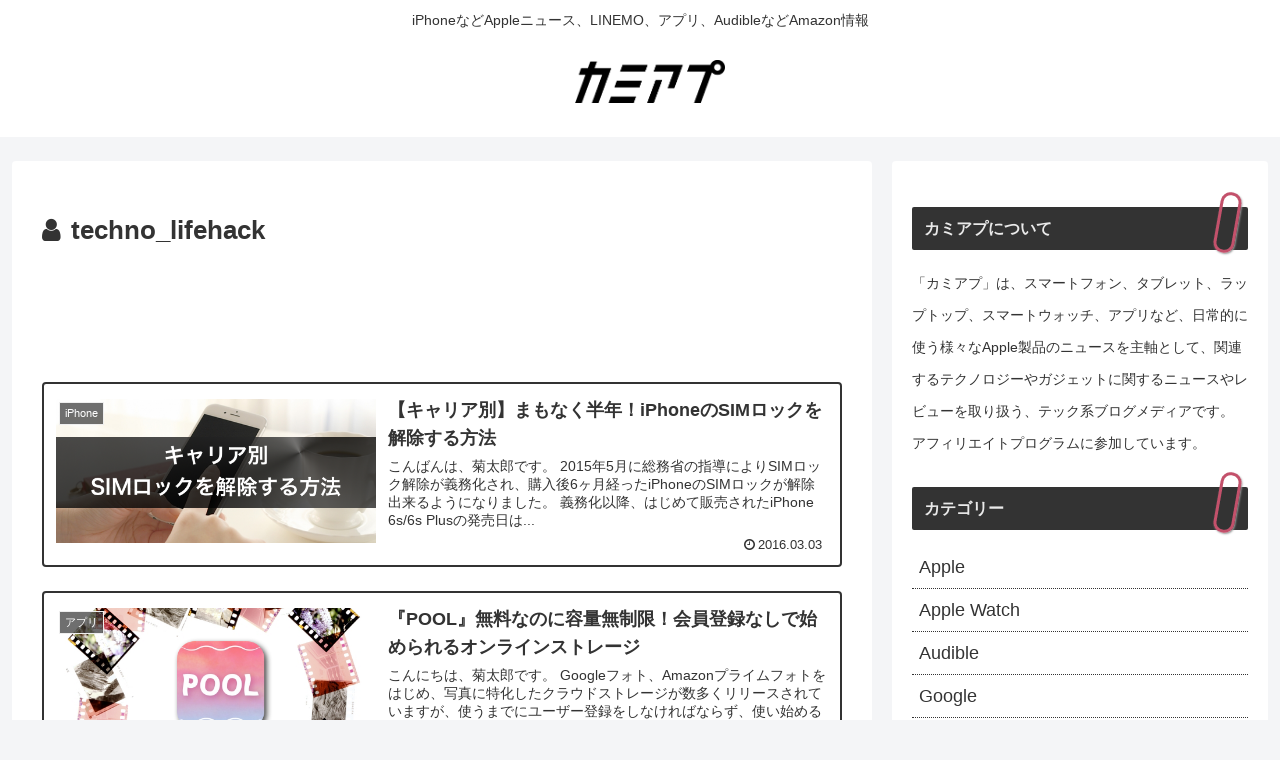

--- FILE ---
content_type: text/html; charset=utf-8
request_url: https://www.google.com/recaptcha/api2/aframe
body_size: 266
content:
<!DOCTYPE HTML><html><head><meta http-equiv="content-type" content="text/html; charset=UTF-8"></head><body><script nonce="dkYSSnr4wcMmZlazoqKc3A">/** Anti-fraud and anti-abuse applications only. See google.com/recaptcha */ try{var clients={'sodar':'https://pagead2.googlesyndication.com/pagead/sodar?'};window.addEventListener("message",function(a){try{if(a.source===window.parent){var b=JSON.parse(a.data);var c=clients[b['id']];if(c){var d=document.createElement('img');d.src=c+b['params']+'&rc='+(localStorage.getItem("rc::a")?sessionStorage.getItem("rc::b"):"");window.document.body.appendChild(d);sessionStorage.setItem("rc::e",parseInt(sessionStorage.getItem("rc::e")||0)+1);localStorage.setItem("rc::h",'1764518445062');}}}catch(b){}});window.parent.postMessage("_grecaptcha_ready", "*");}catch(b){}</script></body></html>